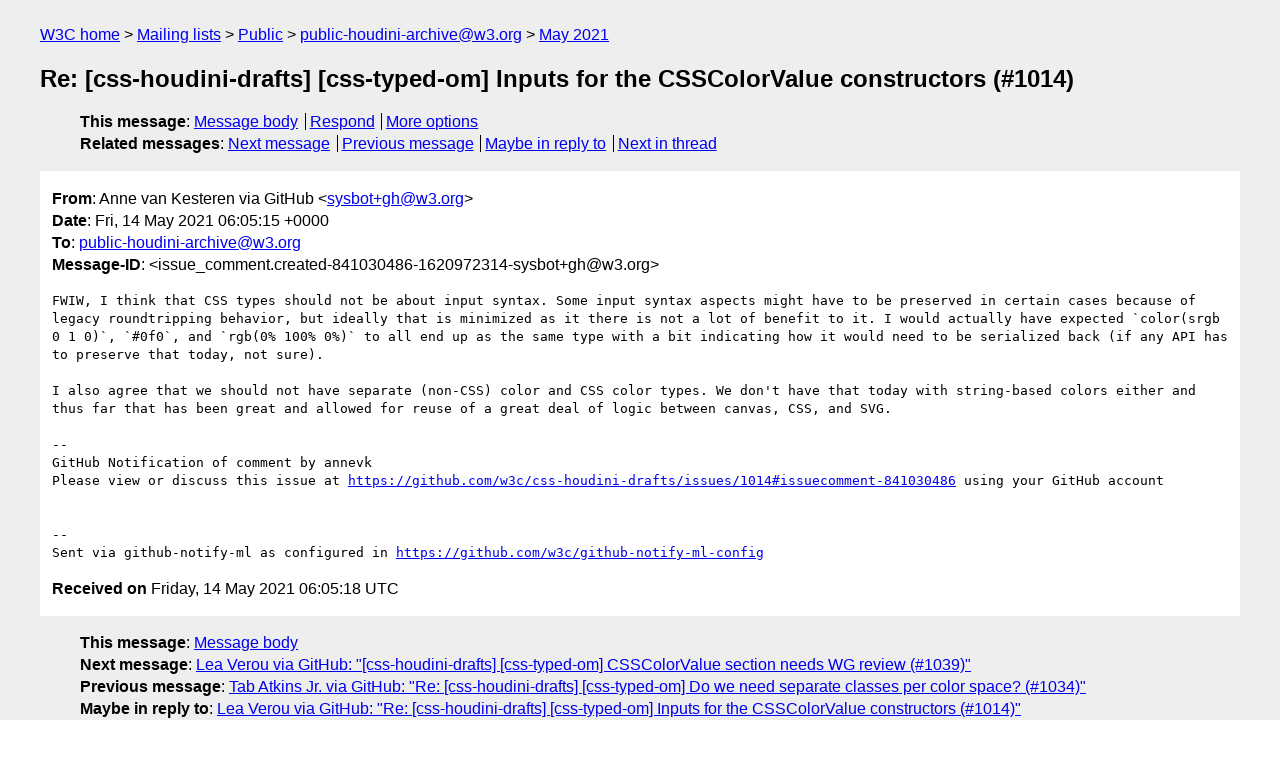

--- FILE ---
content_type: text/html
request_url: https://lists.w3.org/Archives/Public/public-houdini-archive/2021May/0052.html
body_size: 2026
content:
<!DOCTYPE html>
<html xmlns="http://www.w3.org/1999/xhtml" lang="en">
<head>
<meta charset="utf-8" />
<meta name="viewport" content="width=device-width, initial-scale=1" />
<meta name="generator" content="hypermail 3.0.0, see https://github.com/hypermail-project/hypermail/" />
<title>Re: [css-houdini-drafts] [css-typed-om] Inputs for the CSSColorValue  constructors (#1014) from Anne van Kesteren via GitHub on 2021-05-14 (public-houdini-archive@w3.org from May 2021)</title>
<meta name="Author" content="Anne van Kesteren via GitHub (sysbot+gh&#x40;&#0119;&#0051;&#0046;&#0111;&#0114;&#0103;)" />
<meta name="Subject" content="Re: [css-houdini-drafts] [css-typed-om] Inputs for the CSSColorValue  constructors (#1014)" />
<meta name="Date" content="2021-05-14" />
<link rel="stylesheet" title="Normal view" href="/assets/styles/public.css" />
<link rel="help" href="/Help/" />
<link rel="start" href="../" title="public-houdini-archive@w3.org archives" />
<script defer="defer" src="/assets/js/archives.js"></script>
</head>
<body class="message">
<header class="head">
<nav class="breadcrumb" id="upper">
  <ul>
    <li><a href="https://www.w3.org/">W3C home</a></li>
    <li><a href="/">Mailing lists</a></li>
    <li><a href="../../">Public</a></li>
    <li><a href="../" rel="start">public-houdini-archive@w3.org</a></li>
    <li><a href="./" rel="contents">May 2021</a></li>
  </ul>
</nav>
<h1>Re: [css-houdini-drafts] [css-typed-om] Inputs for the CSSColorValue  constructors (#1014)</h1>
<!-- received="Fri May 14 06:05:18 2021" -->
<!-- isoreceived="20210514060518" -->
<!-- sent="Fri, 14 May 2021 06:05:15 +0000" -->
<!-- isosent="20210514060515" -->
<!-- name="Anne van Kesteren via GitHub" -->
<!-- email="sysbot+gh&#x40;&#0119;&#0051;&#0046;&#0111;&#0114;&#0103;" -->
<!-- subject="Re: [css-houdini-drafts] [css-typed-om] Inputs for the CSSColorValue  constructors (#1014)" -->
<!-- id="issue_comment.created-841030486-1620972314-sysbot+gh@w3.org" -->
<!-- charset="utf-8" -->
<!-- inreplyto="issues.opened-760601161-1607541437-sysbot+gh&#64;w3.org" -->
<!-- expires="-1" -->
<nav id="navbar">
<ul class="links hmenu_container">
<li>
<span class="heading">This message</span>: <ul class="hmenu"><li><a href="#start" id="options1">Message body</a></li>
<li><a href="mailto:public-houdini-archive&#x40;&#0119;&#0051;&#0046;&#0111;&#0114;&#0103;?Subject=Re%3A%20%5Bcss-houdini-drafts%5D%20%5Bcss-typed-om%5D%20Inputs%20for%20the%20CSSColorValue%20%20constructors%20(%231014)&amp;In-Reply-To=%3Cissue_comment.created-841030486-1620972314-sysbot%2Bgh%40w3.org%3E&amp;References=%3Cissue_comment.created-841030486-1620972314-sysbot%2Bgh%40w3.org%3E">Respond</a></li>
<li><a href="#options3">More options</a></li>
</ul></li>
<li>
<span class="heading">Related messages</span>: <ul class="hmenu">
<!-- unext="start" -->
<li><a href="0053.html">Next message</a></li>
<li><a href="0051.html">Previous message</a></li>
<li><a href="0002.html">Maybe in reply to</a></li>
<!-- unextthread="start" -->
<li><a href="0055.html">Next in thread</a></li>
<!-- ureply="end" -->
</ul></li>
</ul>
</nav>
</header>
<!-- body="start" -->
<main class="mail">
<ul class="headers" aria-label="message headers">
<li><span class="from">
<span class="heading">From</span>: Anne van Kesteren via GitHub &lt;<a href="mailto:sysbot+gh&#x40;&#0119;&#0051;&#0046;&#0111;&#0114;&#0103;?Subject=Re%3A%20%5Bcss-houdini-drafts%5D%20%5Bcss-typed-om%5D%20Inputs%20for%20the%20CSSColorValue%20%20constructors%20(%231014)&amp;In-Reply-To=%3Cissue_comment.created-841030486-1620972314-sysbot%2Bgh%40w3.org%3E&amp;References=%3Cissue_comment.created-841030486-1620972314-sysbot%2Bgh%40w3.org%3E">sysbot+gh&#x40;&#0119;&#0051;&#0046;&#0111;&#0114;&#0103;</a>&gt;
</span></li>
<li><span class="date"><span class="heading">Date</span>: Fri, 14 May 2021 06:05:15 +0000</span></li>
<li><span class="to"><span class="heading">To</span>: <a href="mailto:public-houdini-archive&#x40;&#0119;&#0051;&#0046;&#0111;&#0114;&#0103;?Subject=Re%3A%20%5Bcss-houdini-drafts%5D%20%5Bcss-typed-om%5D%20Inputs%20for%20the%20CSSColorValue%20%20constructors%20(%231014)&amp;In-Reply-To=%3Cissue_comment.created-841030486-1620972314-sysbot%2Bgh%40w3.org%3E&amp;References=%3Cissue_comment.created-841030486-1620972314-sysbot%2Bgh%40w3.org%3E">public-houdini-archive&#x40;&#0119;&#0051;&#0046;&#0111;&#0114;&#0103;</a>
</span></li>
<li><span class="message-id"><span class="heading">Message-ID</span>: &lt;issue_comment.created-841030486-1620972314-sysbot+gh&#x40;&#0119;&#0051;&#0046;&#0111;&#0114;&#0103;&gt;
</span></li>
</ul>
<pre id="start" class="body">
FWIW, I think that CSS types should not be about input syntax. Some input syntax aspects might have to be preserved in certain cases because of legacy roundtripping behavior, but ideally that is minimized as it there is not a lot of benefit to it. I would actually have expected `color(srgb 0 1 0)`, `#0f0`, and `rgb(0% 100% 0%)` to all end up as the same type with a bit indicating how it would need to be serialized back (if any API has to preserve that today, not sure).

I also agree that we should not have separate (non-CSS) color and CSS color types. We don't have that today with string-based colors either and thus far that has been great and allowed for reuse of a great deal of logic between canvas, CSS, and SVG.

-- 
GitHub Notification of comment by annevk
Please view or discuss this issue at <a href="https://github.com/w3c/css-houdini-drafts/issues/1014#issuecomment-841030486">https://github.com/w3c/css-houdini-drafts/issues/1014#issuecomment-841030486</a> using your GitHub account


-- 
Sent via github-notify-ml as configured in <a href="https://github.com/w3c/github-notify-ml-config">https://github.com/w3c/github-notify-ml-config</a>
</pre>
<p class="received"><span class="heading">Received on</span> Friday, 14 May 2021 06:05:18 UTC</p>
</main>
<!-- body="end" -->
<footer class="foot">
<nav id="navbarfoot">
<ul class="links hmenu_container">
<li><span class="heading">This message</span>: <span class="message_body"><a href="#start">Message body</a></span></li>
<!-- lnext="start" -->
<li><span class="heading">Next message</span>: <a href="0053.html">Lea Verou via GitHub: "[css-houdini-drafts] [css-typed-om] CSSColorValue section needs WG review  (#1039)"</a></li>
<li><span class="heading">Previous message</span>: <a href="0051.html">Tab Atkins Jr. via GitHub: "Re: [css-houdini-drafts] [css-typed-om] Do we need separate classes per color  space? (#1034)"</a></li>
<li><span class="heading">Maybe in reply to</span>: <a href="0002.html">Lea Verou via GitHub: "Re: [css-houdini-drafts] [css-typed-om] Inputs for the CSSColorValue  constructors (#1014)"</a></li>
<!-- lnextthread="start" -->
<li><span class="heading">Next in thread</span>: <a href="0055.html">Chris Lilley via GitHub: "Re: [css-houdini-drafts] [css-typed-om] Inputs for the CSSColorValue  constructors (#1014)"</a></li>
<!-- lreply="end" -->
</ul>
<ul class="links hmenu_container">
<li id="options3"><span class="heading">Mail actions</span>: <ul class="hmenu"><li><a href="mailto:public-houdini-archive&#x40;&#0119;&#0051;&#0046;&#0111;&#0114;&#0103;?Subject=Re%3A%20%5Bcss-houdini-drafts%5D%20%5Bcss-typed-om%5D%20Inputs%20for%20the%20CSSColorValue%20%20constructors%20(%231014)&amp;In-Reply-To=%3Cissue_comment.created-841030486-1620972314-sysbot%2Bgh%40w3.org%3E&amp;References=%3Cissue_comment.created-841030486-1620972314-sysbot%2Bgh%40w3.org%3E">respond to this message</a></li>
<li><a href="mailto:public-houdini-archive&#x40;&#0119;&#0051;&#0046;&#0111;&#0114;&#0103;">mail a new topic</a></li></ul></li>
<li><span class="heading">Contemporary messages sorted</span>: <ul class="hmenu"><li><a href="index.html#msg52">by date</a></li>
<li><a href="thread.html#msg52">by thread</a></li>
<li><a href="subject.html#msg52">by subject</a></li>
<li><a href="author.html#msg52">by author</a></li>
</ul></li>
<li><span class="heading">Help</span>: <ul class="hmenu">
    <li><a href="/Help/" rel="help">how to use the archives</a></li>
    <li><a href="https://www.w3.org/Search/Mail/Public/search?type-index=public-houdini-archive&amp;index-type=t">search the archives</a></li>
</ul>
</li>
</ul>
</nav>
<!-- trailer="footer" -->
<p class="colophon">
This archive was generated by <a href="https://github.com/hypermail-project/hypermail/">hypermail 3.0.0</a>: Thursday, 13 July 2023 17:04:08 UTC
</p>
</footer>
</body>
</html>
